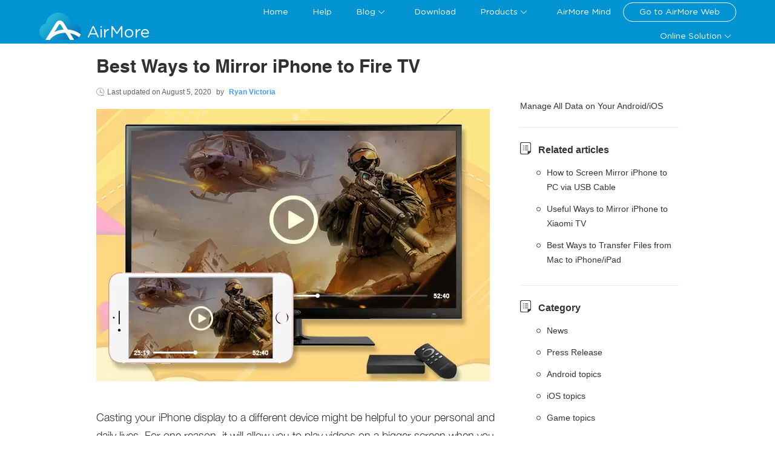

--- FILE ---
content_type: text/html; charset=UTF-8
request_url: https://airmore.com/mirror-iphone-to-fire-tv.html
body_size: 9923
content:
<!DOCTYPE html><html lang="en"><head data-webp="true" ><meta name="viewport" content="width=device-width, maximum-scale=1, minimum-scale=1, user-scalable=no"><meta charset="utf-8"><meta http-equiv="X-UA-Compatible" content="IE=edge,chrome=1"/><link rel="bookmark" href="//cfcdn.apowersoft.info/local/airmore.com/img/favicon.png?19c2"><link rel="shortcut icon" href="//cfcdn.apowersoft.info/local/airmore.com/img/favicon.png?19c2"><link rel="apple-touch-icon" href="//cfcdn.apowersoft.info/local/airmore.com/img/favicon.png?19c2"><title>How to Mirror iPhone to Fire TV</title><!-- This site is optimized with the Yoast SEO plugin v25.3.1 - https://yoast.com/wordpress/plugins/seo/ --><meta name="description" content="This article will list out three best applications to mirror iPhone to Fire TV and will provide you the step-by-step procedure in doing so." /><link rel="canonical" href="https://airmore.com/mirror-iphone-to-fire-tv.html" /><meta property="og:locale" content="en_US" /><meta property="og:type" content="article" /><meta property="og:title" content="How to Mirror iPhone to Fire TV" /><meta property="og:description" content="This article will list out three best applications to mirror iPhone to Fire TV and will provide you the step-by-step procedure in doing so." /><meta property="og:url" content="https://airmore.com/mirror-iphone-to-fire-tv.html" /><meta property="og:site_name" content="AirMore" /><meta property="article:published_time" content="2018-08-09T03:16:41+00:00" /><meta property="article:modified_time" content="2020-08-05T01:36:44+00:00" /><meta property="og:image" content="https://webusupload.apowersoft.info/airmorecom/wp-content/uploads/2020/02/firetv-and-apowermirror.jpg" /><meta name="author" content="Ryan Victoria" /><meta name="twitter:card" content="summary_large_image" /><meta name="twitter:label1" content="Written by" /><meta name="twitter:data1" content="Ryan Victoria" /><meta name="twitter:label2" content="Est. reading time" /><meta name="twitter:data2" content="5 minutes" /><script type="application/ld+json" class="yoast-schema-graph">{"@context":"https://schema.org","@graph":[{"@type":"WebPage","@id":"https://airmore.com/mirror-iphone-to-fire-tv.html","url":"https://airmore.com/mirror-iphone-to-fire-tv.html","name":"How to Mirror iPhone to Fire TV","isPartOf":{"@id":"https://airmore.com/#website"},"primaryImageOfPage":{"@id":"https://airmore.com/mirror-iphone-to-fire-tv.html#primaryimage"},"image":{"@id":"https://airmore.com/mirror-iphone-to-fire-tv.html#primaryimage"},"thumbnailUrl":"http://airmore.com/wp-content/uploads/2020/02/firetv-and-apowermirror.jpg","datePublished":"2018-08-09T03:16:41+00:00","dateModified":"2020-08-05T01:36:44+00:00","author":{"@id":"https://airmore.com/#/schema/person/5e5e8139c7f4ac824f88a8f8703da6b2"},"description":"This article will list out three best applications to mirror iPhone to Fire TV and will provide you the step-by-step procedure in doing so.","breadcrumb":{"@id":"https://airmore.com/mirror-iphone-to-fire-tv.html#breadcrumb"},"inLanguage":"en-US","potentialAction":[{"@type":"ReadAction","target":["https://airmore.com/mirror-iphone-to-fire-tv.html"]}]},{"@type":"ImageObject","inLanguage":"en-US","@id":"https://airmore.com/mirror-iphone-to-fire-tv.html#primaryimage","url":"https://airmore.com/wp-content/uploads/2020/02/firetv-and-apowermirror.jpg","contentUrl":"https://airmore.com/wp-content/uploads/2020/02/firetv-and-apowermirror.jpg","width":650,"height":450,"caption":"apowermirror on firetv"},{"@type":"BreadcrumbList","@id":"https://airmore.com/mirror-iphone-to-fire-tv.html#breadcrumb","itemListElement":[{"@type":"ListItem","position":1,"name":"Home","item":"https://airmore.com/"},{"@type":"ListItem","position":2,"name":"Best Ways to Mirror iPhone to Fire TV"}]},{"@type":"WebSite","@id":"https://airmore.com/#website","url":"https://airmore.com/","name":"AirMore","description":"The best mobile device management tool on web","potentialAction":[{"@type":"SearchAction","target":{"@type":"EntryPoint","urlTemplate":"https://airmore.com/?s={search_term_string}"},"query-input":{"@type":"PropertyValueSpecification","valueRequired":true,"valueName":"search_term_string"}}],"inLanguage":"en-US"},{"@type":"Person","@id":"https://airmore.com/#/schema/person/5e5e8139c7f4ac824f88a8f8703da6b2","name":"Ryan Victoria","image":{"@type":"ImageObject","inLanguage":"en-US","@id":"https://airmore.com/#/schema/person/image/","url":"https://secure.gravatar.com/avatar/84e75dc92ceb2d0bd5ab241b08019260796d62440fc516c478f20c0e130fe95b?s=96&d=mm&r=g","contentUrl":"https://secure.gravatar.com/avatar/84e75dc92ceb2d0bd5ab241b08019260796d62440fc516c478f20c0e130fe95b?s=96&d=mm&r=g","caption":"Ryan Victoria"},"description":"Ryan Victoria is a Filipino editor that is recently working for Apowersoft LTD. He is accountable for writing articles, as well as creating and editing videos for the company. Furthermore, he was a graduate of Bachelor of Science in Nursing and used to work in a hospital prior deciding to shift to a new field.","sameAs":["https://plus.google.com/u/0/103757749226397917144/posts"],"url":"https://airmore.com/author/ryanhvictoria"}]}</script><!-- / Yoast SEO plugin. --><!--[if lte IE 9]><link rel="stylesheet" href="//cfcdn.apowersoft.info/css/old-browser.css?0d8c2ac62b1bc83f81305f2656323afd"><script src="//cfcdn.apowersoft.info/js/old-browser.js?f81ccfed23f1b071dc75dc3b23326e52"></script><![endif]--><link rel="preconnect" href="https://www.googletagmanager.com"><link rel="preconnect" href="https://cdnweb.aoscdn.com"><link rel="preconnect" href="https://www.google-analytics.com"><link rel="preconnect" href="https://stats.g.doubleclick.net"><link rel="stylesheet" href="//cfcdn.apowersoft.info/projects/airmore/css-new/framework.css?984ce6f88a703ffd72996874b9f013c9"><link rel="stylesheet" href="//cfcdn.apowersoft.info/projects/airmore/css-new/single.css?9ecbe1cac3be0446911b118827512596"><script>window.$apTranslations={"Rating":{"Product_Reviews":"Product Reviews","REVIEWS":"Reviews","ADD_YOUR_REVIEW":"Add your review","Reviews":"Reviews","Write_your_review":"Write your review","Title":"Title","Name":"Name","Email":"Email","Cancel":"Cancel","Submit":"Submit","Poor":"Poor","Fair":"Fair","Average":"Average","Good":"Good","Excellent":"Excellent"},"GoogleSearch":{"Placeholder":"Search"},"ShareVertical":{"Share":"Share"},"Support":{"Title":"Submit Ticket","Email":"Email","EmailPlaceholder":"Email","QuestionType":"Question Type","QuestionTypePlaceholder":"Select Problem Type","Subject":"Subject","SubjectPlaceholder":"Subject","Attachments":"Attachments","AddFile":"Add file","Reset":"Reset","Submit":"Submit","SubmitSuccess":"Submit successfully!","Option1":"Purchase and security","Option2":"Registration and key code","Option3":"Using the product","Option4":"Technical issue","Option5":"Refund","Option6":"Suggestion or Complaints","Option7":"Business Cooperation","Option8":"Others"},"mesage":[],"Comment":{"comment":"Comment","singleComment":"%s Comment(s)","multiComment":"%s Comment(s)","commentCount":"%s Comment(s)","mustLogin":"You must %slog in%s to post a comment.","leaveAComment":"Leave a Comment","name":"Name","invalidName":"Please input your name!","email":"Email","invalidEmail":"Please input a valid email address!","writeYourReview":"Write your review","invalidReview":"Please input review content!","submit":"Submit","cancelReply":"Cancel Reply","commentAwaiting":"Your comment is awaiting moderation.","commentReply":"Reply","commentClosed":"Comments are closed."}}</script><style type="text/css">      [v-cloak] {        display: none !important;      }</style><script>  var apowerConfig = {    "pageType": 'article',    "productId": '',    "productType": ''  };  var apMenuData = [{      "text": "Home",      "link": "/"    },    {      "text": "Help",      "link": "/help"    },    {      "text": "Blog",      "link": null,      "popperClass": "blog-popover",      "children": [{          "text": "How to Stream Android Audio to PC",          "link": "https://letsview.com/stream-android-audio-to-pc.html"        },        {          "text": "AirMore App Adds Clipboard Function",          "link": "/airmore-clipboard-function.html"        },        {          "text": "Best Controller Apps for Computer",          "link": "/pc-controller-apps.html"        },        {          "text": "How to Play PUBG Mobile on PC",          "link": "/play-pubg-mobile-pc.html"        },        {          "text": "Top 5 Screen Mirroring Apps for Android",          "link": "/screen-mirroring-android.html"        }      ]    },    {      "text": "Download",      "link": "/download"    },    {      "text": "Products",      "link": null,      "popperClass": "products-popover",      "children": [{          "text": "iOS Data Recovery",          "link": "/ios-data-recovery"        },        {          "text": "iOS Data Cleaner",          "link": "/ios-data-cleaner"        },        {          "text": "Android Data Recovery",          "link": "/android-data-recovery"        },        {          "text": "Android Data Cleaner",          "link": "/android-data-cleaner"        }      ]    },    {      "text": "AirMore Mind",      "link": "/mind"    },    {      "text": "Go to AirMore Web",      "link": "https://web.airmore.com/",      "tag": "airmore-web"    },    {      "text": "Online Solution",      "link": null,      "popperClass": "online-popover",      "children": [{          "text": "Video Editor",          "link": "/online-video-editor"        },        {          "text": "Online Background Remover",          "link": "/remove-background-online"        },        {          "text": "Free PDF Converter Online",          "link": "https://lightpdf.com/?apptype=airmore"        }      ]    }  ];  /* 头部导航列表JSON数据 */</script><meta name="referrer" content="no-referrer-when-downgrade"><script>!function(){function a(a){for(var b=d.cookie.split(";"),c=0;c<b.length;c++){var e=b[c].trim().split(a+"=");if(2===e.length&&""===e[0])return e[1]}return""}function b(a){return encodeURIComponent(a)}var c="//cdnweb.aoscdn.com/wxhawk.js",d=document,e=[];try{var f=d.location,g=d.getElementsByTagName("head")[0],h=d.createElement("script"),i=d.referrer,j=a("_ga");if(j&&e.push("appgaid="+b(j)),i&&e.push("__referer__="+b(i)),e.push("__href__="+b(f.href)),e&&e.length>0){var k=c.indexOf("?")>0?"&":"?";c=c+k+e.join("&")}h.async=!0,h.src=c,g.appendChild(h)}catch(l){}}(window);</script></head><body><div id="app" v-cloak>  <ap-header id="ap-header">    <div class="ap-container">      <collapsed-menu></collapsed-menu>      <a href="/" class="logo" itemprop="url" title="Apowersoft" aria-label="Apowersoft Logo">AirMore</a>      <pc-header-menu></pc-header-menu>    </div>  </ap-header>    <ap-container>  <ap-container class="main-content">  <ap-main><div class="article">  <h1 itemprop="headline">Best Ways to Mirror iPhone to Fire TV</h1>  <div class="update-at">Last updated on <span class="posted-date" itemprop="dateModified">August 5, 2020 </span> by <a rel="nofollow" href="https://airmore.com/author/ryanhvictoria" class="posted-author" itemprop="author"  itemtype="http://schema.org/Person" target="_blank"><span itemprop="name">Ryan Victoria</span></a>  </div>  <div itemprop="articleBody" class="article-body" v-lazy-container="{selector:'img[data-src]'}"><div class="wp-block-image"><figure class="aligncenter"><span itemprop="image"  itemtype="https://schema.org/ImageObject"><img decoding="async" itemprop="url" src="//webusupload.apowersoft.info/airmorecom/wp-content/uploads/2018/08/mirroriphonefiretv-1.jpg.webp" alt="mirror iPhone to Fire TV"/></span></figure></div><p>Casting your iPhone display to a different device might be helpful to your personal and daily lives. For one reason, it will allow you to play videos on a bigger screen when you have a large audience in the room. Another possible cause is that you have a presentation going on, and you save your PowerPoint on your phone instead. Though streaming your iOS to computer may be sufficient, some opt to mirror iPhone to Fire TV—one of the most popular brands of television. Scroll down to know the three feasible ways to do this.</p><h2 class="wp-block-heading">Top 3 Tools Used to Mirror iPhone to Fire TV</h2><nav class="list-nav"><a href="#_1">ApowerMirror</a><br><a href="#_2">LetsView</a><br><a href="#_3">Video &amp; TV Cast for Fire TV</a><br><a href="#_4">AllConnect for Fire TV</a></nav><h3 class="order wp-block-heading" id="_1">ApowerMirror</h3><figure class="wp-block-image is-resized"><img fetchpriority="high" decoding="async" src="//webusupload.apowersoft.info/airmorecom/wp-content/uploads/2020/02/firetv-and-apowermirror.jpg.webp" alt="apowermirror on firetv" class="wp-image-15870" width="650" height="450"  sizes="(max-width: 650px) 100vw, 650px" /></figure><p>Although there are tons of networking hardware and third-party apps that you can use to mirror your iPhone to FireTV. ApowerMirror is one of the apps that you can consider when talking about mirroring and being able to control your phone to your PC and TV. It is one great app that can give more than just mirroring. You can also screen record and annotate while you are mirroring. This also works wirelessly and using a USB cable. To mirror using this tool, read further.</p><ul class="wp-block-list"><li>Download and install the app by using the buttons below. Download buttons are also available for TVs.<p><strong>For iPhone</strong></p><p><a href="https://download.aoscdn.com/down.php?softid=iosmirror" target="_blank" rel="nofollow noopener noreferrer" class="app-store app-download-store"></a></p><p><strong>For TV</strong></p><p><a id="resources-download" class="download" href="https://download.aoscdn.com/down.php?softid=apowermirrortv" target="_blank" rel="nofollow noopener noreferrer">Download</a></p></li><li>Next, connect your TV and your iPhone under the same network</li><li>Launch the app on your TV. From there you will see the pin showing under the “pin” tab.</li><li>Now on your iPhone, click on the &#8220;pin&#8221; icon located at the upper right side of the main interface. From there type the &#8220;Pin&#8221;. Then you can enjoy the big screen.</li></ul><h3 class="order wp-block-heading" id="_2">LetsView</h3><figure class="wp-block-image"><img decoding="async" width="650" height="450" src="//webusupload.apowersoft.info/airmorecom/wp-content/uploads/2020/02/letsview-and-firetv.jpg.webp" alt="mirror to firetv" class="wp-image-15869"  sizes="(max-width: 650px) 100vw, 650px" /></figure><p>Similar to ApowerMirror, LetsView is also a screen sharing platform that cast/mirror iPhone to FireTV. Actually not just for this specific TV but on all. Whether it is an Apple TV or not. It is very useful and versatile. Equally important, you can connect your phone and your computer/TV wirelessly. You can use the PIN, QR code, and the auto-detection of the tool to connect. On the other hand, you can follow through the steps below to be guided on how to mirror iPhone to Fire TV .</p><ul class="wp-block-list"><li>Download and install the app on your phone and your PC</li></ul><p><a id="resources-download" class="download" href="https://download.aoscdn.com/down.php?softid=letsview" target="_blank" rel="nofollow noopener noreferrer">Download</a></p><ul class="wp-block-list"><li>Connect your phone to your PC by connecting them under the same network server.</li><li>Also, prepare your HDMI cable to connect on your TV and PC So that when the mirroring begins it will reflect on your TV immediately.</li><li>Going back on your phone, enter the pin showing on your TV.</li><li>Finally, to start mirroring, tap on &#8220;start mirroring&#8221;. Since it is connected to your TV, it will de then reflected on your TV.</li></ul><h3 class="order wp-block-heading" id="_3">Video; TV Cast for Fire TV &#8211; Stream iPhone to Fire TV</h3><p>Unlike Apple TV, Amazon&#8217;s Fire TV does not have built-in support for iOS devices. Hence, the first app that you can rely on is <a rel="nofollow noopener noreferrer" href="https://itunes.apple.com/us/app/video-tv-cast-fire-tv-app/id979567301?mt=8" target="_blank">Video &amp; TV Cast for Fire TV</a>. This application enables users to connect their iOS to Amazon&#8217;s TV for free. With this, you&#8217;ll be able to stream contents such as videos, music, or photos and check out live sports on your phone. It also has a premium version that contains other advanced functions. In terms of interface, it has a simple and easy-to-use design, perfect for any kind of user. Here are the steps that you need to learn about how to mirror iPhone to fire TV.</p><div class="wp-block-image"><figure class="aligncenter"><img decoding="async" src="//webusupload.apowersoft.info/airmorecom/wp-content/uploads/2018/08/videotvcast.jpg.webp" alt="Video &amp; TV Cast for Fire TV"/></figure></div><ol class="wp-block-list"><li>Download Video &amp; TV Cast on your TV. Just search for the app on the Amazon app store and click &#8220;Get&#8221; to install it. Consequently, proceed to the Apple App Store and install the mobile app on your iPhone.</li><li>Run the application and once your devices are ready, you can now stream media files.</li><li>On your mobile app, input the site or the particular video that you want to view from the built-in browser. Upon opening the video, play it and click on &#8220;Tap here to cast&#8221;.</li><li>For media files saved on your iPhone, click on the three lateral bars and select &#8220;Videos&#8221;. From here, choose the file that you want and click &#8220;Optimize for casting&#8221;.</li></ol><h3 id="_4" class="order">AllConnect for Fire TV – Mirror iPhone to Fire TV</h3><p>AllConnect for Fire TV can also be reliable when you have to <a href="/mirror-iphone-android-tv.html">cast iPhone to TV</a>. This is an application that lets you browse from video sharing sites like YouTube, TED, or Vimeo and send it to another display. It offers a wide support of media files as it can stream FLAC audio files, Plex or Condi content. The app has a simple navigation system which allows users to effortlessly manage connected devices. Though it is free to use, there are pop up ads that can disturb your mirroring process and it has limitations when it comes to the devices that you may connect to. So, if you want to remove these restrictions, you can upgrade your features via in-app purchase. Read the instructions below to know screen mirroring iPhone to Fire TV.</p><div class="wp-block-image"><figure class="aligncenter"><img decoding="async" src="//webusupload.apowersoft.info/airmorecom/wp-content/uploads/2018/08/allconnect.jpg.webp" alt="AllConnect for Fire TV"/></figure></div><ol class="wp-block-list"><li>Download and install AllConnect on your iPhone and Fire TV. Open the application once done.</li><li>Click on your TV&#8217;s name from the detected devices on your iPhone.</li><li>Upon clicking, you will be redirected to a new window wherein you can choose what media files you want to play or browse from the internet.</li><li>From here, tap on the designated category and select the file that you want to stream. After some time, the app will process your file and send it to your TV.</li></ol><p><strong>Conclusion</strong></p><p><!-- /wp:post-content --></p><p><!-- wp:paragraph --></p><p>Screen mirroring iPhone to Fire TV is now easier with the help of the above-mentioned applications. All in all, you don&#8217;t need to buy an Apple TV to mirror your iOS devices to a wider monitor. In fact, you can make use of your Fire TV and other smart TVs available in your area. If you know other ways or you have suggestions regarding the methods listed, kindly leave a comment on the box below.</p><p><!-- /wp:paragraph --></p><div class="rating-share-section"><div class="rating selectable" data-posturl="https://airmore.com/wp/wp-admin/admin-ajax.php?action=harry_vote&nonce=dc1630aeff&post_id=10767"  data-rating-labels="Poor;Fair;Average;Good;Excellent"><div class="rating-stars"></div><div class="rating-text"></div><div class="rating-detail" >Rating:<span >4.3</span> /<span >5</span>(based on <span >180</span> ratings)<span class="rating-thanks">Thanks for your rating!</span></div></div></div><div class='yarpp yarpp-related yarpp-related-website yarpp-template-list'><!-- YARPP List --><h3>Related posts:</h3><ul><li><a href="https://airmore.com/cast-microsoft-teams-to-tv.html" rel="bookmark" title="How to Cast Microsoft Teams to TV">How to Cast Microsoft Teams to TV</a></li><li><a href="https://airmore.com/fire-emblem-heroes-arena-tricks.html" rel="bookmark" title="Fire Emblem Heroes Arena Tricks">Fire Emblem Heroes Arena Tricks</a></li><li><a href="https://airmore.com/play-fire-balls-3d-on-pc.html" rel="bookmark" title="Best Way to Play Fire Balls 3D on PC">Best Way to Play Fire Balls 3D on PC</a></li><li><a href="https://airmore.com/play-garena-free-fire-pc.html" rel="bookmark" title="Detailed Guide on How to Play Garena Free Fire on PC">Detailed Guide on How to Play Garena Free Fire on PC</a></li></ul></div>  </div>  <div class="posted-by"><div class="posted-portrait"><img alt='' src='https://secure.gravatar.com/avatar/84e75dc92ceb2d0bd5ab241b08019260796d62440fc516c478f20c0e130fe95b?s=40&#038;d=mm&#038;r=g' srcset='https://secure.gravatar.com/avatar/84e75dc92ceb2d0bd5ab241b08019260796d62440fc516c478f20c0e130fe95b?s=80&#038;d=mm&#038;r=g 2x' class='avatar avatar-40 photo' height='40' width='40' loading='lazy' decoding='async'/></div><div class="posted-info">Posted by:<a rel="nofollow" href="https://airmore.com/author/ryanhvictoria" class="posted-author"><span>Ryan Victoria</span></a>on <span class="posted-date" itemprop="datePublished">August 9, 2018 </span>to<a href="https://airmore.com/topics/ios" rel="category tag">iOS</a>.Last updated on August 5, 2020 <div id="metadata"><div itemprop="publisher"  itemtype="https://schema.org/Organization"><div itemprop="logo"  itemtype="https://schema.org/ImageObject"><meta itemprop="url" content="//cfcdn.apowersoft.info/img/logo.png"><meta itemprop="width" content="204"><meta itemprop="height" content="50"></div><meta itemprop="name111" content="Apowersoft">            <div itemprop="aggregateRating"  itemtype="http://schema.org/AggregateRating">            <meta itemprop="ratingValue" content="4.3">            <meta itemprop="ratingCount" content="180">            </div></div><meta  itemprop="mainEntityOfPage" itemType="https://schema.org/WebPage" itemid="https://airmore.com/mirror-iphone-to-fire-tv.html"></div></div>  </div><!-- You can start editing here. -->    <!--comment_form Jim--><div class="leave-comment"><h2>Leave a Comment</h2><div class="comment-number"><a href="#comment-list"></a></div><form class="comment-form a3333" action="/wp-comments-post.php" ref="leaveCommentForm" method="post" id="comment-form"><div class="name" :class="{ 'active': authorActive }"><input type="text" @input="onInputLeaveComment" @focus="!authorActive" @blur="!authorActive" ref="nameInput" placeholder="Name" name="author" id="author" aria-label="author" value="" maxlength="100" required><div class="invalid-text">Please input your name!</div></div><div class="email" :class="{ 'active': emailActive }"><input type="email" @input="onInputEmail" ref="emailInput" @blur="!emailActive" @focus="!emailActive" placeholder="Email" name="email" id="email" aria-label="email" value="" maxlength="100" required><div class="invalid-text">Please input a valid email address!</div></div><div class="text title" :class="{ 'active': commentActive }"><textarea ref="commentInput" @input="onInputLeaveComment" @blur="!commentActive" @focus="!commentActive" placeholder="Write your review" name="comment" id="comment" aria-label="comment" maxlength="200" required></textarea><div class="invalid-text">Please input review content!</div></div><div class="win-foot"><div class="blue submit" :class="{ 'btn-loading': btnLoading }" @click="doLeaveCommentSubmit">Submit</div><button class="cancel-reply" v-show="showCancelBtn">Cancel Reply</button></div><input type="hidden" name="comment_post_ID" ref="leaveCommentPostId" value="10767"><input type="hidden" name="comment_parent" ref="leaveCommentParentId" value="0"><input type="hidden" name="url" value="www.apowersoft.com"><ap-alert v-show="showAlert" type="warning" ref="alert"></ap-alert></form></div>    <!--comment_list Jim--><div class="comment no-comment"><h2>Comment <span class="comment-count">(0)</span></h2><!-- If comments are open, but there are no comments. --></div><!-- Close #comments container --></div>  </ap-main><div class="aside"><section>  <h5 hidden></h5><div class="thead"><a rel="nofollow" href="https://www.apowersoft.com/phone-manager?siteright" target="_blank" title="ApowerManager">Manage All Data on Your Android/iOS</a></div></section> <section><h5>Related articles</h5><ul><li><a href="/mirror-iphone-to-pc-via-usb.html">How to Screen Mirror iPhone to PC via USB Cable</a></li><li><a href="/mirror-iphone-to-mi-tv.html">Useful Ways to Mirror iPhone to Xiaomi TV</a></li><li><a href="/transfer-files-mac-iphone.html">Best Ways to Transfer Files from Mac to iPhone/iPad</a></li></ul></section>     <section>    <h5>Category</h5>    <ul>  <li><a href="/topics/news">News</a></li>  <li><a href="/topics/press-release">Press Release</a></li>      <li><a href="/topics/android">Android topics</a></li>      <li><a href="/topics/ios">iOS topics</a></li>  <li><a href="/topics/games">Game topics</a></li>  <li><a href="/topics/phone-transfer">Phone Transfer</a></li>  <li><a href="/topics/tips-and-resources">Tips and Resources</a></li>  <li><a href="/topics/data-recovery">Data Recovery</a></li>  <li><a href="/topics/alternative-applications">Alternative applications</a></li>    </ul>  </section></div></ap-container>  <share-vertical></share-vertical>  </ap-container>  <ap-footer height="auto">      <div class="footer-wrapper wrapper">        <div class="footer-main">          <dl>              <dt>Who we are</dt>              <dd><a rel="nofollow" href="/about">About us</a></dd>              <dd><a rel="nofollow" href="/contact">Contact Us</a></dd>                            <dd><a rel="nofollow" href="/privacy">Privacy Policy</a></dd>                            <dd><a rel="nofollow" href="/eula">EULA</a></dd>              <dd><a rel="nofollow" href="/security">Security</a></dd>          </dl>          <dl>            <dt>Follow Us</dt>            <dd class="footer-social">              <a class="tt" aria-label="share twitter" href="https://twitter.com/airmore_" rel="nofollow" target="_blank"></a>              <a class="fb" aria-label="share facebook" href="https://www.facebook.com/pages/AirMore/1519925044929175" rel="nofollow" target="_blank"></a>              <a class="pt" aria-label="share pinterest" href="https://www.pinterest.com/airmore18/" rel="nofollow" target="_blank"></a>            </dd>          </dl>          <dl>              <dt>Choose your language</dt>              <select-language></select-language>              <dd class="footer-select">                  <div class="language-select">                    <div class="language-select-flag"></div>                    <div class="language-select-name"></div>                    <div class="el-icon-arrow-down"></div>                  </div>              </dd>          </dl>          <dl>            <dd class="copyright">Copyright &copy; 2009-2024 WANGXU TECHNOLOGY (HK) CO., LIMITED.All Rights Reserved<dd>          </dl>        </div>      </div>  </ap-footer>  <right-bar :items="['support','rocket']" :community-text="'Community'" :support-text="'Support'" :rocket-text="'Back to top'"></right-bar></div><!-- 底部活动banner  begin --><!-- 底部活动banner  end --><script>  (function(window, undefined) {    var old_onload = window.onload;    window.onload = function() {                  typeof old_onload === "function" && old_onload();    };  })(window);  </script><script type="text/javascript">    var WEBPACK_PUBLIC_PATH = "//cfcdn.apowersoft.info/projects/airmore/";</script><script nomodule src="https://polyfill.io/v3/polyfill.min.js?features=es2015%2Ces2016%2Ces2017%2Ces2018%2Ces2019%2CIntersectionObserverEntry%2CIntersectionObserver%2Cdefault"></script><script src="//cfcdn.apowersoft.info/lib/vue.min.js?94fbbc9116995db775c8b22e8c53297f"></script><script src="//cfcdn.apowersoft.info/lib/vue.min.js?94fbbc9116995db775c8b22e8c53297f"></script><script src="//cfcdn.apowersoft.info/projects/airmore/js-new/framework.bundle.js?92927a361a4a710653dda370305e2706"></script><script src="//cfcdn.apowersoft.info/projects/airmore/js-new/framework.bundle.js?92927a361a4a710653dda370305e2706"></script><script src="//cfcdn.apowersoft.info/projects/airmore/js-new/single.bundle.js?54565f8033d4a5676e8fcd749aa36640"></script><!-- Google Tag Manager EasyCDN Start --><script>window.dataLayer = window.dataLayer || [];dataLayer.push({'google_analytics_id':'G-6NGN7NT95T'});(function(w,d,s,l,i){w[l]=w[l]||[];w[l].push({'gtm.start':new Date().getTime(),event:'gtm.js'});var f=d.getElementsByTagName(s)[0],j=d.createElement(s),dl=l!='dataLayer'?'&l='+l:'';j.async=true;j.src='https://www.googletagmanager.com/gtm.js?id='+i+dl;f.parentNode.insertBefore(j,f);})(window,document,'script','dataLayer','GTM-WHQTGXQ');</script><script>(function(w,d,s,l,i){w[l]=w[l]||[];w[l].push({'gtm.start':new Date().getTime(),event:'gtm.js'});var f=d.getElementsByTagName(s)[0],j=d.createElement(s),dl=l!='dataLayer'?'&l='+l:'';j.async=true;j.src='https://www.googletagmanager.com/gtm.js?id='+i+dl;f.parentNode.insertBefore(j,f);})(window,document,'script','dataLayer','GTM-MCFLF92');</script><!-- Google Tag Manager EasyCDN End --></body></html><!-- Request url: /mirror-iphone-to-fire-tv.html, Generated time: 2026-01-14 13:35:38, Is 404: 0 -->
<!-- Cache result: 29839, file: 1737e630fe64168ab2c83a3f0a5da41c-overseas-webp -->


--- FILE ---
content_type: application/javascript
request_url: https://cfcdn.apowersoft.info/projects/airmore/js-new/store-user-7e0645.js
body_size: 3866
content:
(self.webpackChunkinstallFramework=self.webpackChunkinstallFramework||[]).push([[514],{4250:function(t,e,n){"use strict";n.d(e,{gg:function(){return v},Cp:function(){return E},rh:function(){return p},dt:function(){return h},xA:function(){return _},x4:function(){return g},xQ:function(){return I},RW:function(){return m},ee:function(){return T},CT:function(){return N},BQ:function(){return y},z2:function(){return k},c0:function(){return O},F6:function(){return b}});var r=n(129),o=n.n(r),a=n(9669),i=n.n(a),s=n(6886),c=n(4281),u=n(3696),l=i().create({baseURL:c.Z.accountApiBaseUrl,timeout:c.Z.timeout});l.interceptors.request.use((function(t){var e=s.Z.get("apiToken"),n=s.Z.get("brandId"),r=s.Z.get("appId");return e&&!t.url.startsWith("qrcode")&&(t.headers.Authorization="Bearer ".concat(e)),(0,u.hp)(t.data)||(n&&(t.data?t.data&&t.data.length>0?t.data+="&brand_id=".concat(n):t.data+="brand_id=".concat(n):t.data="brand_id=".concat(n)),r&&(t.data?t.data&&t.data.length>0?t.data+="&app_id=".concat(r):t.data+="app_id=".concat(r):t.data="app_id=".concat(r))),t}),(function(t){return Promise.reject(t)})),l.interceptors.response.use((function(t){var e=t.data,n=e.status;return n&&200!==n?Promise.reject(e):e}),(function(t){if(console.log(t,t.response),t&&t.response&&t.response.data)return Promise.reject(t.response.data);return Promise.reject({message:"An unkown error occurred!",status:-9999})}));var d=l,f=n(6359);function p(t){return d.get("apps/name".concat((0,f.Ae)({name:t})))}function y(t){var e={qrcode_key:t.qrcode_key,language:t.language,type:t.type};return d.post("/login",o().stringify(e))}function _(){return d.get("qrcode")}function g(t,e,n){var r={password:e,language:n};return u.Jh(t)?(r.email=t,r.type=4):(r.telephone=t,r.type=2),d.post("/login",o().stringify(r))}function m(t){var e={identity_token:t,type:15};return d.post("/login",o().stringify(e))}function T(t){var e={captcha:t.captcha,language:t.language};return t.email?(e.email=t.email,e.type=3):(e.telephone=t.telephone,e.country_code=t.country_code,e.type=1),d.post("/login",o().stringify(e))}function k(t){var e={password:t.password,language:t.language,captcha:t.captcha};return t.email?(e.email=t.email,e.type=3):(e.telephone=t.telephone,e.country_code=t.country_code,e.type=1),d.post("/register",o().stringify(e))}function E(t){return d.put("/users/".concat(t.user_id,"/password"),o().stringify({password:t.password,password_confirm:t.password_confirm}))}function h(){return d.get("country-codes".concat((0,f.Ae)({brand:"Apowersoft",language:"zh-cn"})))}function v(t){return d.post("/captcha",o().stringify(t))}function O(t){return d.put("/users/password",o().stringify(t))}function b(t){return d.get("validation".concat((0,f.Ae)(t)))}function I(t){return d.post("/login",o().stringify({state:t,type:17}))}function N(t,e,n,r){var o=s.Z.get("brandId"),a=s.Z.get("appId");return d.get("login-url".concat((0,f.Ae)({is_native:0,account:"default",jump_url:e,language:t,provider:n,brand_id:o,app_id:a,type:r})))}},5045:function(t,e,n){"use strict";n.r(e);var r=n(4250),o=n(6886),a={state:{apiToken:"",identityToken:"",userInfo:{}},mutations:{SET_API_TOKEN:function(t,e){t.apiToken=e},SET_IDENTITY_TOKEN:function(t,e){t.identityToken=e},SET_USER_INFO:function(t,e){t.userInfo=e}},actions:{UpdateIdentityToken:function(t,e){var n=t.commit;return new Promise((function(t){n("SET_IDENTITY_TOKEN",e),o.Z.set("identityToken",e),t()}))},UpdateUserInfo:function(t,e){var n=t.commit;return new Promise((function(t){n("SET_USER_INFO",e),o.Z.set("userInfo",e),t()}))},LoginByUsername:function(t,e){var n=t.commit,a=e.account.trim();return new Promise((function(t,i){(0,r.x4)(a,e.password,e.language).then((function(e){e&&200===e.status?(n("SET_API_TOKEN",e.data.api_token),n("SET_IDENTITY_TOKEN",e.data.identity_token),n("SET_USER_INFO",e.data.user),o.Z.set("apiToken",e.data.api_token),o.Z.set("identityToken",e.data.identity_token),o.Z.set("userInfo",e.data.user),t()):e&&e.status&&i(e.status)})).catch((function(t){t&&t.status&&i(t.status)}))}))},PasswordLessLogin:function(t,e){var n=t.commit;return new Promise((function(t,a){(0,r.ee)(e).then((function(e){e&&200===e.status?(n("SET_API_TOKEN",e.data.api_token),n("SET_IDENTITY_TOKEN",e.data.identity_token),n("SET_USER_INFO",e.data.user),o.Z.set("apiToken",e.data.api_token),o.Z.set("identityToken",e.data.identity_token),o.Z.set("userInfo",e.data.user),t()):e&&e.status&&a(e.status)})).catch((function(t){t&&t.status&&a(t.status)}))}))},Register:function(t,e){var n=t.commit;return new Promise((function(t,a){(0,r.z2)(e).then((function(e){e&&200===e.status?(n("SET_API_TOKEN",e.data.api_token),n("SET_IDENTITY_TOKEN",e.data.identity_token),n("SET_USER_INFO",e.data.user),o.Z.set("apiToken",e.data.api_token),o.Z.set("identityToken",e.data.identity_token),o.Z.set("userInfo",e.data.user),t()):e&&e.status&&a(e.status)})).catch((function(t){t&&t.status&&a(t.status)}))}))},ResetPassword:function(t,e){var n=t.commit;return new Promise((function(t,a){(0,r.c0)(e).then((function(e){e&&200===e.status?(n("SET_API_TOKEN",e.data.api_token),n("SET_IDENTITY_TOKEN",e.data.identity_token),n("SET_USER_INFO",e.data.user),o.Z.set("apiToken",e.data.api_token),o.Z.set("identityToken",e.data.identity_token),o.Z.set("userInfo",e.data.user),t()):e&&e.status&&a(e.status)})).catch((function(t){t&&t.status&&a(t.status)}))}))},ChangePassword:function(t,e){var n=t.commit;return new Promise((function(t,a){(0,r.Cp)(e).then((function(e){e&&200===e.status?(n("SET_API_TOKEN",e.data.api_token),n("SET_IDENTITY_TOKEN",e.data.identity_token),o.Z.set("apiToken",e.data.api_token),o.Z.set("identityToken",e.data.identity_token),t()):e&&e.status&&a(e.status)})).catch((function(t){t&&t.status&&a(t.status)}))}))},Logout:function(t){var e=t.commit;return new Promise((function(t){e("SET_API_TOKEN",""),e("SET_IDENTITY_TOKEN",""),e("SET_USER_INFO",{}),o.Z.set("apiToken",null),o.Z.set("identityToken",null),o.Z.set("userInfo",null),t()}))},LoginByToken:function(t,e){var n=t.commit;return new Promise((function(t,a){(0,r.RW)(e).then((function(e){e&&200===e.status?(n("SET_API_TOKEN",e.data.api_token),n("SET_IDENTITY_TOKEN",e.data.identity_token),n("SET_USER_INFO",e.data.user),o.Z.set("apiToken",e.data.api_token),o.Z.set("identityToken",e.data.identity_token),o.Z.set("userInfo",e.data.user),t()):e&&e.status&&a(e.status)})).catch((function(t){t&&t.status&&a(t.status)}))}))},SyncLoginState:function(t,e){var n=t.commit;return new Promise((function(t,r){e&&e.api_token&&e.identity_token&&e.user?(n("SET_API_TOKEN",e.api_token),n("SET_IDENTITY_TOKEN",e.identity_token),n("SET_USER_INFO",e.user),o.Z.set("apiToken",e.api_token),o.Z.set("identityToken",e.identity_token),o.Z.set("userInfo",e.user),t()):r(new Error("Failed to sync login state"))}))},LoginByState:function(t,e){var n=t.commit;return new Promise((function(t,a){(0,r.xQ)(e).then((function(e){e&&200===e.status?(n("SET_API_TOKEN",e.data.api_token),n("SET_IDENTITY_TOKEN",e.data.identity_token),n("SET_USER_INFO",e.data.user),o.Z.set("apiToken",e.data.api_token),o.Z.set("identityToken",e.data.identity_token),o.Z.set("userInfo",e.data.user),t()):e&&e.status&&a(e.status)})).catch((function(t){t&&t.status&&a(t.status)}))}))}}};e.default=a},5798:function(t){"use strict";var e=String.prototype.replace,n=/%20/g;t.exports={default:"RFC3986",formatters:{RFC1738:function(t){return e.call(t,n,"+")},RFC3986:function(t){return t}},RFC1738:"RFC1738",RFC3986:"RFC3986"}},129:function(t,e,n){"use strict";var r=n(8261),o=n(5235),a=n(5798);t.exports={formats:a,parse:o,stringify:r}},5235:function(t,e,n){"use strict";var r=n(2769),o=Object.prototype.hasOwnProperty,a={allowDots:!1,allowPrototypes:!1,arrayLimit:20,decoder:r.decode,delimiter:"&",depth:5,parameterLimit:1e3,plainObjects:!1,strictNullHandling:!1},i=function(t,e,n){if(t){var r=n.allowDots?t.replace(/\.([^.[]+)/g,"[$1]"):t,a=/(\[[^[\]]*])/g,i=/(\[[^[\]]*])/.exec(r),s=i?r.slice(0,i.index):r,c=[];if(s){if(!n.plainObjects&&o.call(Object.prototype,s)&&!n.allowPrototypes)return;c.push(s)}for(var u=0;null!==(i=a.exec(r))&&u<n.depth;){if(u+=1,!n.plainObjects&&o.call(Object.prototype,i[1].slice(1,-1))&&!n.allowPrototypes)return;c.push(i[1])}return i&&c.push("["+r.slice(i.index)+"]"),function(t,e,n){for(var r=e,o=t.length-1;o>=0;--o){var a,i=t[o];if("[]"===i)a=(a=[]).concat(r);else{a=n.plainObjects?Object.create(null):{};var s="["===i.charAt(0)&&"]"===i.charAt(i.length-1)?i.slice(1,-1):i,c=parseInt(s,10);!isNaN(c)&&i!==s&&String(c)===s&&c>=0&&n.parseArrays&&c<=n.arrayLimit?(a=[])[c]=r:a[s]=r}r=a}return r}(c,e,n)}};t.exports=function(t,e){var n=e?r.assign({},e):{};if(null!==n.decoder&&void 0!==n.decoder&&"function"!=typeof n.decoder)throw new TypeError("Decoder has to be a function.");if(n.ignoreQueryPrefix=!0===n.ignoreQueryPrefix,n.delimiter="string"==typeof n.delimiter||r.isRegExp(n.delimiter)?n.delimiter:a.delimiter,n.depth="number"==typeof n.depth?n.depth:a.depth,n.arrayLimit="number"==typeof n.arrayLimit?n.arrayLimit:a.arrayLimit,n.parseArrays=!1!==n.parseArrays,n.decoder="function"==typeof n.decoder?n.decoder:a.decoder,n.allowDots="boolean"==typeof n.allowDots?n.allowDots:a.allowDots,n.plainObjects="boolean"==typeof n.plainObjects?n.plainObjects:a.plainObjects,n.allowPrototypes="boolean"==typeof n.allowPrototypes?n.allowPrototypes:a.allowPrototypes,n.parameterLimit="number"==typeof n.parameterLimit?n.parameterLimit:a.parameterLimit,n.strictNullHandling="boolean"==typeof n.strictNullHandling?n.strictNullHandling:a.strictNullHandling,""===t||null==t)return n.plainObjects?Object.create(null):{};for(var s="string"==typeof t?function(t,e){for(var n={},r=e.ignoreQueryPrefix?t.replace(/^\?/,""):t,i=e.parameterLimit===1/0?void 0:e.parameterLimit,s=r.split(e.delimiter,i),c=0;c<s.length;++c){var u,l,d=s[c],f=d.indexOf("]="),p=-1===f?d.indexOf("="):f+1;-1===p?(u=e.decoder(d,a.decoder),l=e.strictNullHandling?null:""):(u=e.decoder(d.slice(0,p),a.decoder),l=e.decoder(d.slice(p+1),a.decoder)),o.call(n,u)?n[u]=[].concat(n[u]).concat(l):n[u]=l}return n}(t,n):t,c=n.plainObjects?Object.create(null):{},u=Object.keys(s),l=0;l<u.length;++l){var d=u[l],f=i(d,s[d],n);c=r.merge(c,f,n)}return r.compact(c)}},8261:function(t,e,n){"use strict";var r=n(2769),o=n(5798),a={brackets:function(t){return t+"[]"},indices:function(t,e){return t+"["+e+"]"},repeat:function(t){return t}},i=Date.prototype.toISOString,s={delimiter:"&",encode:!0,encoder:r.encode,encodeValuesOnly:!1,serializeDate:function(t){return i.call(t)},skipNulls:!1,strictNullHandling:!1},c=function t(e,n,o,a,i,c,u,l,d,f,p,y){var _=e;if("function"==typeof u)_=u(n,_);else if(_ instanceof Date)_=f(_);else if(null===_){if(a)return c&&!y?c(n,s.encoder):n;_=""}if("string"==typeof _||"number"==typeof _||"boolean"==typeof _||r.isBuffer(_))return c?[p(y?n:c(n,s.encoder))+"="+p(c(_,s.encoder))]:[p(n)+"="+p(String(_))];var g,m=[];if(void 0===_)return m;if(Array.isArray(u))g=u;else{var T=Object.keys(_);g=l?T.sort(l):T}for(var k=0;k<g.length;++k){var E=g[k];i&&null===_[E]||(m=Array.isArray(_)?m.concat(t(_[E],o(n,E),o,a,i,c,u,l,d,f,p,y)):m.concat(t(_[E],n+(d?"."+E:"["+E+"]"),o,a,i,c,u,l,d,f,p,y)))}return m};t.exports=function(t,e){var n=t,i=e?r.assign({},e):{};if(null!==i.encoder&&void 0!==i.encoder&&"function"!=typeof i.encoder)throw new TypeError("Encoder has to be a function.");var u=void 0===i.delimiter?s.delimiter:i.delimiter,l="boolean"==typeof i.strictNullHandling?i.strictNullHandling:s.strictNullHandling,d="boolean"==typeof i.skipNulls?i.skipNulls:s.skipNulls,f="boolean"==typeof i.encode?i.encode:s.encode,p="function"==typeof i.encoder?i.encoder:s.encoder,y="function"==typeof i.sort?i.sort:null,_=void 0!==i.allowDots&&i.allowDots,g="function"==typeof i.serializeDate?i.serializeDate:s.serializeDate,m="boolean"==typeof i.encodeValuesOnly?i.encodeValuesOnly:s.encodeValuesOnly;if(void 0===i.format)i.format=o.default;else if(!Object.prototype.hasOwnProperty.call(o.formatters,i.format))throw new TypeError("Unknown format option provided.");var T,k,E=o.formatters[i.format];"function"==typeof i.filter?n=(k=i.filter)("",n):Array.isArray(i.filter)&&(T=k=i.filter);var h,v=[];if("object"!=typeof n||null===n)return"";h=i.arrayFormat in a?i.arrayFormat:"indices"in i?i.indices?"indices":"repeat":"indices";var O=a[h];T||(T=Object.keys(n)),y&&T.sort(y);for(var b=0;b<T.length;++b){var I=T[b];d&&null===n[I]||(v=v.concat(c(n[I],I,O,l,d,f?p:null,k,y,_,g,E,m)))}var N=v.join(u),w=!0===i.addQueryPrefix?"?":"";return N.length>0?w+N:""}},2769:function(t){"use strict";var e=Object.prototype.hasOwnProperty,n=function(){for(var t=[],e=0;e<256;++e)t.push("%"+((e<16?"0":"")+e.toString(16)).toUpperCase());return t}(),r=function(t,e){for(var n=e&&e.plainObjects?Object.create(null):{},r=0;r<t.length;++r)void 0!==t[r]&&(n[r]=t[r]);return n};t.exports={arrayToObject:r,assign:function(t,e){return Object.keys(e).reduce((function(t,n){return t[n]=e[n],t}),t)},compact:function(t){for(var e=[{obj:{o:t},prop:"o"}],n=[],r=0;r<e.length;++r)for(var o=e[r],a=o.obj[o.prop],i=Object.keys(a),s=0;s<i.length;++s){var c=i[s],u=a[c];"object"==typeof u&&null!==u&&-1===n.indexOf(u)&&(e.push({obj:a,prop:c}),n.push(u))}return function(t){for(var e;t.length;){var n=t.pop();if(e=n.obj[n.prop],Array.isArray(e)){for(var r=[],o=0;o<e.length;++o)void 0!==e[o]&&r.push(e[o]);n.obj[n.prop]=r}}return e}(e)},decode:function(t){try{return decodeURIComponent(t.replace(/\+/g," "))}catch(e){return t}},encode:function(t){if(0===t.length)return t;for(var e="string"==typeof t?t:String(t),r="",o=0;o<e.length;++o){var a=e.charCodeAt(o);45===a||46===a||95===a||126===a||a>=48&&a<=57||a>=65&&a<=90||a>=97&&a<=122?r+=e.charAt(o):a<128?r+=n[a]:a<2048?r+=n[192|a>>6]+n[128|63&a]:a<55296||a>=57344?r+=n[224|a>>12]+n[128|a>>6&63]+n[128|63&a]:(o+=1,a=65536+((1023&a)<<10|1023&e.charCodeAt(o)),r+=n[240|a>>18]+n[128|a>>12&63]+n[128|a>>6&63]+n[128|63&a])}return r},isBuffer:function(t){return null!=t&&!!(t.constructor&&t.constructor.isBuffer&&t.constructor.isBuffer(t))},isRegExp:function(t){return"[object RegExp]"===Object.prototype.toString.call(t)},merge:function t(n,o,a){if(!o)return n;if("object"!=typeof o){if(Array.isArray(n))n.push(o);else{if("object"!=typeof n)return[n,o];(a.plainObjects||a.allowPrototypes||!e.call(Object.prototype,o))&&(n[o]=!0)}return n}if("object"!=typeof n)return[n].concat(o);var i=n;return Array.isArray(n)&&!Array.isArray(o)&&(i=r(n,a)),Array.isArray(n)&&Array.isArray(o)?(o.forEach((function(r,o){e.call(n,o)?n[o]&&"object"==typeof n[o]?n[o]=t(n[o],r,a):n.push(r):n[o]=r})),n):Object.keys(o).reduce((function(n,r){var i=o[r];return e.call(n,r)?n[r]=t(n[r],i,a):n[r]=i,n}),i)}}}}]);

--- FILE ---
content_type: text/javascript;charset=utf-8
request_url: https://cdnweb.aoscdn.com/wxhawk.js?__href__=https%3A%2F%2Fairmore.com%2Fmirror-iphone-to-fire-tv.html
body_size: 5671
content:
!function(){"use strict";!function(t){var e,n=XMLHttpRequest.prototype.open,r=function(n){e=e||!1;var r=["https://gw.aoscdn.com/base/payment"].some((function(t){return n.indexOf(t)>-1}));if(!e&&r){var a=document.createEvent("Event");a.initEvent("wx_update_track",!0,!0),t.dispatchEvent(a),e=!0}};XMLHttpRequest.prototype.open=function(t,e,a,o,i){return r(e),a=!1!==a,n.call(this,t,e,a)},t.wx_hawkeye={};try{var a=document.location,o=a.href,i=M(a),c=document.referrer,p="",u={},s={},h="",d={},f="3.145.26.14",l=G();try{p="0fff304083719a1ba05c817f673b4491";try{u={appfrom:decodeURIComponent(t.atob("")),wxtt:decodeURIComponent(t.atob("")),wxti:decodeURIComponent(t.atob("")),appgaid:decodeURIComponent(t.atob("")),appbdvid:"",appgeo:"59841038",appvisitor:p},Object.defineProperty(u,"apptype",{get:()=>N("apptype"),set(t){L("apptype",t,l,3)},enumerable:!0});const it=decodeURIComponent(t.atob(""));if (!(it.indexOf("saas-") === 0 && u.apptype.indexOf("saas-") == 0)) {u.apptype = it}}catch(ct){D("L00286:"+ct)}try{s={newuser:"0",engine:decodeURIComponent(t.atob("")),keyword:decodeURIComponent(t.atob("")),bdkwid:decodeURIComponent(t.atob(""))}}catch(pt){D("L00297:"+pt)}try{h=decodeURIComponent("")}catch(ut){D("L00302:"+ut)}d={}}catch(st){D("L00036:"+st)}try{if(l)if(u.appgaid)N("_ga")!==u.appgaid&&(L("_ga",u.appgaid,l,730),L("_ga",u.appgaid,"",730)),N("_gid")!==u.appgaid&&(L("_gid",u.appgaid,l,730),L("_gid",u.appgaid,"",730))}catch(ht){D("2Hw:"+ht)}try{if("undefined"!=typeof WXCONFIG&&WXCONFIG&&(u.wxtt||(u.wxtt=WXCONFIG.wxtt),u.wxti||(u.wxti=WXCONFIG.wxti),!WXCONFIG.wxtcs&&WXCONFIG.wxtc&&(WXCONFIG.wxtcs=WXCONFIG.wxtc.split(","),_(WXCONFIG.wxtcs,"_wxga_")))){var w=G();L("wxtt",WXCONFIG.wxtt,w,3),L("wxti",WXCONFIG.wxti,w,3)}if(!u.wxtt)try{document&&document.head&&document.head.dataset&&(u.wxtt=document.head.dataset.wxtt||"")}catch(dt){D("L00360:"+dt)}if(!u.wxti)try{document&&document.head&&document.head.dataset&&(u.wxti=document.head.dataset.wxti||"")}catch(ft){D("L00369:"+ft)}}catch(lt){D("A6j:"+lt)}var v=null;function y(){try{if(v)return v;var t=document.createElement("canvas"),e=t.getContext("webgl2")||t.getContext("webgl")||t.getContext("experimental-webgl2")||t.getContext("experimental-webgl");if(e){var n=e.getExtension("WEBGL_debug_renderer_info");if(n)return v=e.getParameter(n.UNMASKED_RENDERER_WEBGL).toString()}}catch(t){D("L00173:"+t)}return"Unknow"}function _(t,e){try{for(var n=0;n<t.length;n++)if(t[n]===e)return!0}catch(t){D("L00186:"+t)}return!1}function x(){try{return(new Date).toString().split(" ")[5]}catch(t){D("L00199:"+t)}return""}function k(){try{return navigator.hardwareConcurrency}catch(t){D("L00212:"+t)}return 0}function I(){return N("_ga")}function b(e){try{return t.localStorage.getItem(e)}catch(t){D("L01656: "+e1+" | "+t)}return""}function E(){var t="";try{var e=[];e.push("passport_user_info"),e.push("account_user"),e.push("lightmv_user_info"),e.push("mindmap_userinfo");for(var n=0;n<e.length;n++)if(t=b(e[n])){var r=JSON.parse(t);if(r)return r.email||""}}catch(t){D("9iT:"+t)}return""}function O(){var t="";try{var e=[];e.push("passport_api_token"),e.push("passport_identity_token"),e.push("account_id_token"),e.push("identity_token");for(var n=0;n<e.length;n++)if(t=b(e[n])){t=t.replace(/"/g,"").trim();break}null===t&&(t="")}catch(t){D("6Jf:"+t)}return t}function C(t){u.apptype=t,z(),Q()}function X(){return t.XMLHttpRequest?new XMLHttpRequest:new ActiveXObject("Microsoft.XMLHTTP")}function W(){try{return navigator.cookieEnabled}catch(t){return D("L00595:"+t),!1}}function L(t,e,n,r){try{if(!e)return;r||(r=365),n||(n=document.location.host);var a=new Date;a.setTime(a.getTime()+864e5*r);var o="expires="+a.toUTCString();document.cookie=t+"="+e+";"+o+";domain="+n+";path=/;SameSite=None;Secure"}catch(t){D("L00318:"+t)}}function N(t){try{if(W()){var e=document.cookie.split(";");if(e&&e.length>0&&e.length<1e4)for(var n=0;n<e.length;n++){var r=e[n].trim().split(t+"=");if(2===r.length&&""===r[0])return r[1]}}}catch(t){D("6Xy:"+t)}return""}function R(t){if(!t)return-1;try{var e=[];e.push("apowe"),e.push("airm"),e.push("aosc"),e.push("light"),e.push("gitm"),e.push("showm"),e.push("recc"),e.push("beec"),e.push("pickm"),e.push("screes"),e.push("videog");for(var n=0;n<e.length;n++){var r=t.indexOf(e[n]);if(r>-1)return r}}catch(t){D("Q9n:"+t)}return-1}function G(t){if(t||(t=document.location.host),t)try{if((t=t.replace("www.","")).split(".").length<=2)return t;if(t.indexOf("aoscdn.com")>-1)return"aoscdn.com";var e=R(t);if(e>-1)return t.substr(e)}catch(t){D("R7e:"+t)}return t}function S(t,e,n){return"https://"+t+"."+e+".log.aliyuncs.com/logstores/"+n+"/track_ua.gif?APIVersion=0.6.0"}function F(t,e){try{var n=S("wx-analytics","cn-hongkong","abtest"),r=[];"undefined"!=typeof WXCONFIG&&WXCONFIG.wxtt&&WXCONFIG.wxti&&(r.push("wxtt"),r.push(WXCONFIG.wxtt),r.push("wxti"),r.push(WXCONFIG.wxti)),r.push("click"),r.push(t),r.push("text"),r.push(e),U(n,r)}catch(t){D("L00414:"+t)}}function T(e,n){try{var r=S("wx-analytics","cn-hongkong","hawkeye");e||(e=[]),e.push("visitor"),e.push(p),e.push("referrer"),e.push(document.referrer),void 0!==o&&o!==t.location.href&&(e.push("__relocated__"),e.push(o)),e.push("geoip"),e.push(f),e.push("apptype"),e.push(u.apptype),e.push("appfrom"),e.push(u.appfrom);var a=I();a&&(e.push("gaid"),e.push(a)),s&&s.keyword&&s.engine&&"1"===s.newuser&&(e.push("search_keyword"),e.push(s.keyword),e.push("search_engine"),e.push(s.engine),e.push("search_bdkwid"),e.push(s.bdkwid)),"undefined"!=typeof WXCONFIG&&WXCONFIG.wxtt&&WXCONFIG.wxti&&(e.push("wxtt"),e.push(WXCONFIG.wxtt),e.push("wxti"),e.push(WXCONFIG.wxti));var i=O();if(i){var c=i.split(",");c&&c.length>0&&(e.push("uid"),e.push(c[0]))}U(r,e)}catch(t){D("L00487:"+t,!0)}}function P(e){try{var n=!rt()||void 0===e||!e||!e.order_id,r=S("wx-analytics","cn-hongkong","conversion"),a=[];if(n)a.push("invalid"),a.push("1");else{for(var o in delete e.price,d){var i=d[o]||"";i&&(o="utm_"+o,a.push(o),a.push(i))}for(var c in e){var s=e[c]||"";s&&(a.push(c),a.push(s))}}p&&(a.push("appvisitor"),a.push(p)),u&&u.appbdvid&&(a.push("appbdvid"),a.push(u.appbdvid));var h=I();h&&(a.push("appgaid"),a.push(h)),a.push("__topic__"),a.push("web"),a.push("app_name"),a.push(t.location.hostname),U(r,a)}catch(t){D("L00557:"+t)}}var m=[];function A(e){if(e)try{var n=S("wx-analytics","cn-hongkong","register"),r=[],a=e.id||0;if(!a)return;if(m.indexOf(a)>-1)return;r.push("uid"),r.push(e.id),e.country&&(r.push("country"),r.push(e.country)),e.type&&(r.push("type"),r.push(e.type));var o=function(t){return!(!t||void 0===t||"undefined"===t)},i="";u&&u.apptype&&(i=u.apptype),o(i)||(i=N("apptype")),o(i)||(i=e.apptype||""),o(i)||(i=""),r.push("apptype"),r.push(i),r.push("__topic__"),r.push("web"),r.push("from"),r.push(t.location.hostname),m.push(a),U(n,r)}catch(t){D("L00591:"+t)}}function U(e,n){try{if(n){_(n,"__topic__")||(n.push("__topic__"),n.push(t.location.hostname)),_(n,"page")||(n.push("page"),n.push(t.location.href));for(var r=0;n.length>0;)e+=r%2==0?"&"+encodeURIComponent(n.shift()):"="+encodeURIComponent(n.shift()),++r;a=e,o=2,function t(){var e=X();if(e){e.onerror=function(){--o>0&&setTimeout((function(){a=a.replace("wx-analytics.cn-hongkong.log.aliyuncs.com","wxhawk.aoscdn.com"),t()}),1e3)};try{e.open("GET",a,!0),e.send(null)}catch(t){}}}()}}catch(t){D("L00584:"+t)}var a,o}function D(e,n){if(t&&t.console&&"function"==typeof t.console.warn&&console.warn(e),!n){var r=[];r.push("__error__"),r.push(e),r.push("__ver__"),r.push("202009181900"),T(r)}}function j(t){try{if(t&&"object"!=typeof t){var e=document.createElement("a");return e.href=t,void 0!==e.protocol&&void 0===e.origin&&("https:"===e.protocol&&443===parseInt(e.port)||"http:"===e.protocol&&80===parseInt(e.port)?e.origin=e.protocol+"//"+e.hostname:e.origin=e.protocol+"//"+e.host,e.pathname&&-1===e.pathname.indexOf("/")&&(e.pathname="//"+e.pathname)),e}}catch(t){D("L00643:"+t)}return t}function M(t){var e={};try{for(var n=(t=j(t)).search.replace("?","").split("&"),r=0;r<n.length;r++){var a=n[r].split("="),o=decodeURIComponent(a[0]);o&&(2===a.length?e[o]=decodeURIComponent(a[1]).trim():e[o]=null)}}catch(e){D("J8x:"+e+" | url: "+t)}return e}function q(t,e){var n=[],r=[];try{for(var a in t){var o=t[a];null!=o&&o&&"undefined"!==o&&("referer"!==a?"user_token"===a||"appbdvid"===a||"appbdld"===a||"skeyword"===a||"sengine"===a||"wxga"===a||"utm_time"===a?r.push(a+"="+encodeURIComponent(o)):n.push(a+"="+encodeURIComponent(o)):a+"="+encodeURIComponent(o))}}catch(t){D("S2k:"+t)}e&&(n=n.sort());var i=n.join("&"),c=r.join("&");return c?i+"&"+c:i}function B(t,e){try{if(t=j(t),o=e,"[object Array]"===Object.prototype.toString.call(o)){var n=t.search?"&":"?",r=e.join("&");if(r)return t.origin+t.pathname+t.search+n+r+t.hash}else{var a=q(e);if(a)return t.origin+t.pathname+"?"+a+t.hash}}catch(t){D("Y2f:"+t)}var o;return t.href}function H(t,e){try{for(var n in e)t[n]=e[n]}catch(t){D("j6W:"+t)}return t||(e||null)}function Y(t){try{var e=t.path||t.composedPath&&t.composedPath();if(e)return e.find((function(t){return"A"===t.tagName||"A"===t.nodeName}))}catch(t){D("L00757:"+t)}return null}function K(){try{var t=document.querySelectorAll(".paypal-checkout-form input[name=custom]");if(t&&t.length>0)for(var e=0;e<t.length;e++){var n=t[e].value;t[e].value=tt("https://www.paypal.com/cgi-bin/webscr",n)}}catch(t){D("7xE:"+t)}}function J(){try{var t=1,e=setInterval((function(){t++,(function(){var t=!1;try{var e=document.querySelectorAll(".buy-now-link a,.pay-link");if(e&&e.length>0)for(var n=0;n<e.length;n++){var r=j(e[n].href);r&&"store.payproglobal.com"===r.hostname&&(t=!0,e[n].href=tt(r))}}catch(t){D("sR3:"+t)}return t}()||t>10)&&clearInterval(e)}),500)}catch(t){D("d8s:"+t)}}function V(){try{var t=1,e=setInterval((function(){t++,(function(){var t=!1;try{var e=document.querySelectorAll(".buy-now-link a,.pay-link");if(e&&e.length>0)for(var n=0;n<e.length;n++){var r=j(e[n].href);r&&"shop.apowersoft.com"===r.hostname&&(t=!0,e[n].href=tt(r))}}catch(t){D("sR4:"+t)}return t}()||t>10)&&clearInterval(e)}),500)}catch(t){D("d9s:"+t)}}function Q(){try{if(u.apptype)var t=0,e=setInterval((function(){t++;var n=document.getElementsByTagName("a");if(n.length>0){clearInterval(e);for(var r=0;r<n.length;r++){var a=n[r].href;if(-1!==a.indexOf("down.php?softid=")||-1!==a.indexOf("down?softid=")){var o=M(a);if(-1===o.softid.indexOf("-")){var i=u.apptype;i=(i=(i=i.replace(/^ads-/,"")).replace(/^aps-/,"")).replace(/^a-/,""),o.softid=o.softid+"-"+i}var c=B(a,o);n[r].href=c}}}else clearInterval(e);t>10&&clearInterval(e)}),500)}catch(t){D("lo9:"+t)}}function z(e,n){try{var r=!1;try{if(e)u.user_token=O(),u.referer=n&&c?c:"",r=!0;else{var p=a.pathname.split("/"),h=[];h.push("vip"),h.push("store"),h.push("order"),h.push("buy-ocr"),h.push("buy-vip"),h.push("token");for(var f=0;f<h.length;f++)if(p.indexOf(h[f])>-1){"token"===h[f]&&c&&(u.referer=c),r=!0;break}r||(r=a.pathname.indexOf("discount")>-1),r||(r=a.pathname.indexOf("new-install")>-1),r&&(u.user_token=O())}}catch(t){D("L00949:"+t)}var l=H(i,u);if(r&&l){try{if("undefined"==typeof WXCONFIG||!WXCONFIG||!WXCONFIG.wxtt||!WXCONFIG.wxti){var w=N("wxtt"),v=N("wxti");w&&v&&(l.wxtt=w,l.wxti=v)}for(var m in l.appgaid=I(),s&&s.engine&&s.keyword&&(l.sengine=s.engine,l.skeyword=s.keyword),s&&s.bdkwid&&(l.sbdkwid=s.bdkwid),d){var g=d[m]||"";g&&(l[m="utm_"+m]=g)}}catch(t){D("L00985:"+t)}try{var y=navigator.language||"";y||(y=document.documentElement.lang||""),l.applang=y}catch(t){}o=B(a,l),t.history.pushState({},null,o)}}catch(t){D("8mN:"+t)}K(),J(),V()}function Z(){if(h){var t=X();t.open("GET",h,!0),t.send(null)}}function $(t){try{if("object"==typeof _hmt){var e=t.order_id||"",n=t.product_id||"",r=t.product_name||"",a=parseFloat(t.price||""),o=parseInt(t.quantity||1);if(e&&a&&o&&n&&r){var i={orderId:e,orderTotal:(a*o).toFixed(2),item:[{skuId:n,skuName:r,category:document.location.host,Price:a,Quantity:o}]};_hmt.push(["_trackOrder",i])}}}catch(t){D("oj2:"+t)}}function tt(t,e){try{if(t){var n=I(),r={},a={},o=j(t);switch(o.hostname){case"store.payproglobal.com":r={"x-REFERER":document.location.href,"x-USERTOKEN":O(),"x-USEREMAIL":E(),"x-APPTYPE":u.apptype,"x-WXTT":u.wxtt,"x-WXTI":u.wxti,"x-WXGA":n},t=B(o,a=H(M(o),r));break;case"www.paypal.com":e||(e=document.location.href),r={user_token:O(),user_email:E(),wxga:n,wxtt:u.wxtt,wxti:u.wxti,wxhost:document.location.host},a=H(M(e),r),t=B(e,a=H(a,u));break;case"shop.apowersoft.com":case"secure.avangate.com":t=B(o,a=H(M(o),r={WXGA:n,WXAPPTYPE:u.apptype,WXHOST:document.location.host,CUSTOMERID:O(),USEREMAIL:E()}))}}}catch(t){D("E2d:"+t)}return t}function et(t){try{if(t){I();var e=u,n=j(t);t=B(n,H(M(n),e))}}catch(t){D("E2d:"+t)}return t}function nt(t){return rt()&&d[t]||""}function rt(){return void 0!==d&&d&&Object.keys(d).length>0}function at(e){try{var n=I(),r=M(document.location).apptype||"";if(r||(r=u.apptype||""),e&&(r||n||rt())){var a={_wxga:n,_ct:Math.floor(Date.now()/1e3),_gn:y(),_tz:x(),_cc:k(),_ch:r,_sw:t.screen.width,_sh:t.screen.height,_dm:document.location.host,_us:nt("source"),_uc:nt("campaign"),_ut:nt("term"),_uti:nt("term_id"),_uh:nt("href"),_um:nt("medium"),_ud:nt("time"),_bv:u.appbdvid||"",_vi:p},o=e.indexOf("?")>-1?"&":"?";return e+o+q(a,!0)}}catch(t){D("L01172:"+t)}return e}t.addEventListener("wx_user_register_complete",(function(t){A(t.detail)})),t.addEventListener("wx_user_login",(function(t){z()})),t.addEventListener("wx_user_logout",(function(t){z()})),t.addEventListener("wx_update_track",(function(t){var e=!1,n=t.args;n&&n.append_referer&&(e=!0),z(!0,e)})),t.addEventListener("wx_update_download_link",(function(t){Q()})),t.addEventListener("wx_checkout_completed",(function(t){var e=t.detail;void 0!==e&&e&&(P(e),$(e))})),t.wx_hawkeye.get_tracked_purchase_link=tt,t.wx_hawkeye.get_tracked_download_link=at,t.wx_hawkeye.get_tracked_link=et,t.wx_hawkeye.get_user_token=O,t.wx_hawkeye.get_user_email=E,t.wx_hawkeye.set_apptype=C,t.wx_hawkeye.wx_tracks=u,t.wx_hawkeye.wx_utms=d;var g=document.createEvent("Event");function ot(t){try{if("undefined"!=typeof WXCONFIG&&WXCONFIG.wxtcs&&u.wxti&&u.wxtt&&_(WXCONFIG.wxtcs,t.target.id)){var e=t.target.innerText;void 0===e&&(e=""),F(t.target.id,e.trim())}}catch(t){D("L01272:"+t)}var n,r,a,o,i=Y(t);if(i)try{var c="";try{if((c=i.href.split("/")[2]||"")===document.location.host)return}catch(t){D("L01317:"+t)}try{_(["shop.apowersoft.com","buy.paddle.com","checkout.paddle.com"],c)&&document.location.search.indexOf("appvisitor=")<=0&&z(!0)}catch(t){D("L01332:"+t)}if(-1===i.href.indexOf("_wxga"))if(i.href.indexOf("down.php?softid=")>0)i.href=at(i.href);else R(c)>=0&&(i.href=(n=i.href,r="_wxga="+gaid,a=n.indexOf("#"),n=(o=n.indexOf("?"))===a?n+"?"+r:-1===o?n.substring(0,a)+"?"+r+n.substring(a,n.length):-1!==o&&-1===a?n+"&"+r:o<a?n.substring(0,a)+"&"+r+n.substring(a,n.length):n.substring(0,a)+"?"+r+n.substring(a,n.length)))}catch(t){D("L01360:"+t+" | element: "+i)}}g.initEvent("wx_hawkeye_ready",!0,!0),t.dispatchEvent(g),t.WXGAGetDownloadTrackUrl=at;try{document.addEventListener("mouseup",ot,!1),document.addEventListener("contextmenu",ot,!1)}catch(wt){D("L01368:"+wt)}z(),Q(),Z(),T()}catch(vt){t&&t.console&&"function"==typeof t.console.warn&&console.warn(vt)}}(window)}();


